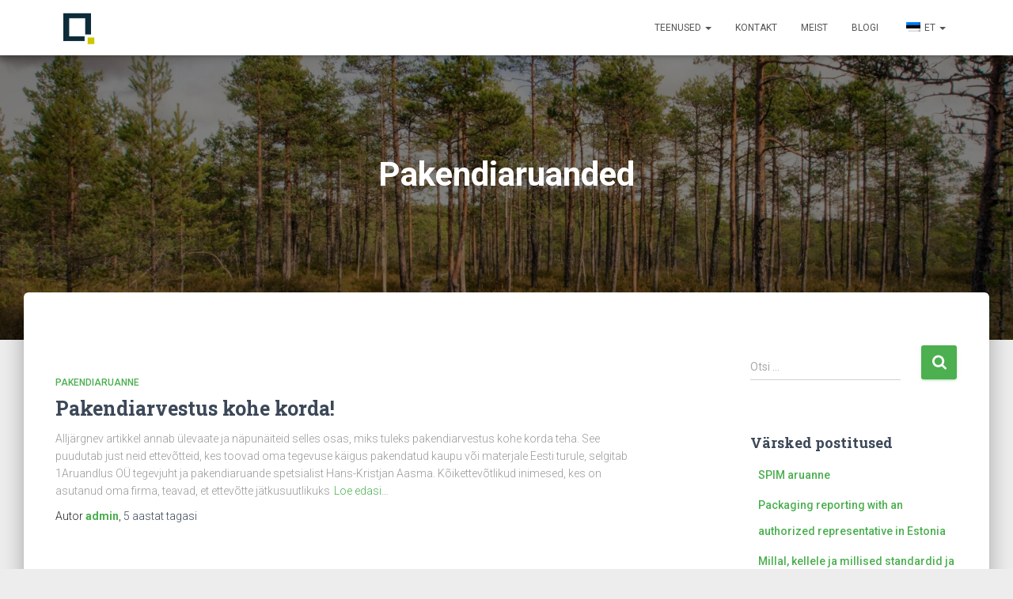

--- FILE ---
content_type: text/html; charset=UTF-8
request_url: https://www.1aruandlus.ee/tag/pakendiaruanded/
body_size: 6938
content:
<!DOCTYPE html><html lang="et"><head><meta charset='UTF-8'><meta name="viewport" content="width=device-width, initial-scale=1"><link rel="profile" href="http://gmpg.org/xfn/11"><meta name='robots' content='index, follow, max-image-preview:large, max-snippet:-1, max-video-preview:-1' /><link media="all" href="https://www.1aruandlus.ee/wp-content/cache/autoptimize/css/autoptimize_725c58f8cde09059b36dc147b094ef46.css" rel="stylesheet"><title>Pakendiaruanded Archives - 1Aruandlus</title><link rel="canonical" href="https://www.1aruandlus.ee/tag/pakendiaruanded/" /><meta property="og:locale" content="et_EE" /><meta property="og:type" content="article" /><meta property="og:title" content="Pakendiaruanded Archives - 1Aruandlus" /><meta property="og:url" content="https://www.1aruandlus.ee/tag/pakendiaruanded/" /><meta property="og:site_name" content="1Aruandlus" /><meta name="twitter:card" content="summary_large_image" /> <script type="application/ld+json" class="yoast-schema-graph">{"@context":"https://schema.org","@graph":[{"@type":"CollectionPage","@id":"https://www.1aruandlus.ee/tag/pakendiaruanded/","url":"https://www.1aruandlus.ee/tag/pakendiaruanded/","name":"Pakendiaruanded Archives - 1Aruandlus","isPartOf":{"@id":"https://www.1aruandlus.ee/#website"},"breadcrumb":{"@id":"https://www.1aruandlus.ee/tag/pakendiaruanded/#breadcrumb"},"inLanguage":"et"},{"@type":"BreadcrumbList","@id":"https://www.1aruandlus.ee/tag/pakendiaruanded/#breadcrumb","itemListElement":[{"@type":"ListItem","position":1,"name":"Home","item":"https://www.1aruandlus.ee/"},{"@type":"ListItem","position":2,"name":"Pakendiaruanded"}]},{"@type":"WebSite","@id":"https://www.1aruandlus.ee/#website","url":"https://www.1aruandlus.ee/","name":"1Aruandlus","description":"Sinu aruandluse partner","publisher":{"@id":"https://www.1aruandlus.ee/#organization"},"potentialAction":[{"@type":"SearchAction","target":{"@type":"EntryPoint","urlTemplate":"https://www.1aruandlus.ee/?s={search_term_string}"},"query-input":"required name=search_term_string"}],"inLanguage":"et"},{"@type":"Organization","@id":"https://www.1aruandlus.ee/#organization","name":"1Aruandlus OÜ","url":"https://www.1aruandlus.ee/","logo":{"@type":"ImageObject","inLanguage":"et","@id":"https://www.1aruandlus.ee/#/schema/logo/image/","url":"https://www.1aruandlus.ee/wp-content/uploads/2017/01/Facebook-Profile-Picture-180x180.png","contentUrl":"https://www.1aruandlus.ee/wp-content/uploads/2017/01/Facebook-Profile-Picture-180x180.png","width":180,"height":157,"caption":"1Aruandlus OÜ"},"image":{"@id":"https://www.1aruandlus.ee/#/schema/logo/image/"}}]}</script> <link rel='dns-prefetch' href='//www.googletagmanager.com' /><link rel='dns-prefetch' href='//fonts.googleapis.com' /><link rel="alternate" type="application/rss+xml" title="1Aruandlus &raquo; RSS" href="https://www.1aruandlus.ee/feed/" /><link rel="alternate" type="application/rss+xml" title="1Aruandlus &raquo; Kommentaaride RSS" href="https://www.1aruandlus.ee/comments/feed/" /><link rel="alternate" type="application/rss+xml" title="1Aruandlus &raquo; Pakendiaruanded Sildi RSS" href="https://www.1aruandlus.ee/tag/pakendiaruanded/feed/" /><link rel='stylesheet' id='hestia_fonts-css' href='https://fonts.googleapis.com/css?family=Roboto%3A300%2C400%2C500%2C700%7CRoboto+Slab%3A400%2C700&#038;subset=latin%2Clatin-ext&#038;ver=3.1.9' type='text/css' media='all' /> <script type="text/javascript" src="https://www.1aruandlus.ee/wp-includes/js/jquery/jquery.min.js?ver=3.7.1" id="jquery-core-js"></script>    <script type="text/javascript" src="https://www.googletagmanager.com/gtag/js?id=GT-PZQ7W68" id="google_gtagjs-js" async></script> <script type="text/javascript" id="google_gtagjs-js-after">window.dataLayer = window.dataLayer || [];function gtag(){dataLayer.push(arguments);}
gtag("set","linker",{"domains":["www.1aruandlus.ee"]});
gtag("js", new Date());
gtag("set", "developer_id.dZTNiMT", true);
gtag("config", "GT-PZQ7W68");
//# sourceURL=google_gtagjs-js-after</script> <link rel="https://api.w.org/" href="https://www.1aruandlus.ee/wp-json/" /><link rel="alternate" title="JSON" type="application/json" href="https://www.1aruandlus.ee/wp-json/wp/v2/tags/179" /><link rel="EditURI" type="application/rsd+xml" title="RSD" href="https://www.1aruandlus.ee/xmlrpc.php?rsd" /><meta name="generator" content="WordPress 6.9" /><meta name="generator" content="Site Kit by Google 1.133.0" /><script type="text/javascript">(function(url){
	if(/(?:Chrome\/26\.0\.1410\.63 Safari\/537\.31|WordfenceTestMonBot)/.test(navigator.userAgent)){ return; }
	var addEvent = function(evt, handler) {
		if (window.addEventListener) {
			document.addEventListener(evt, handler, false);
		} else if (window.attachEvent) {
			document.attachEvent('on' + evt, handler);
		}
	};
	var removeEvent = function(evt, handler) {
		if (window.removeEventListener) {
			document.removeEventListener(evt, handler, false);
		} else if (window.detachEvent) {
			document.detachEvent('on' + evt, handler);
		}
	};
	var evts = 'contextmenu dblclick drag dragend dragenter dragleave dragover dragstart drop keydown keypress keyup mousedown mousemove mouseout mouseover mouseup mousewheel scroll'.split(' ');
	var logHuman = function() {
		if (window.wfLogHumanRan) { return; }
		window.wfLogHumanRan = true;
		var wfscr = document.createElement('script');
		wfscr.type = 'text/javascript';
		wfscr.async = true;
		wfscr.src = url + '&r=' + Math.random();
		(document.getElementsByTagName('head')[0]||document.getElementsByTagName('body')[0]).appendChild(wfscr);
		for (var i = 0; i < evts.length; i++) {
			removeEvent(evts[i], logHuman);
		}
	};
	for (var i = 0; i < evts.length; i++) {
		addEvent(evts[i], logHuman);
	}
})('//www.1aruandlus.ee/?wordfence_lh=1&hid=0FD44CBC452C3174D6AC1812F9C23D4A');</script><link rel="alternate" hreflang="et" href="https://www.1aruandlus.ee/tag/pakendiaruanded/"/><link rel="alternate" hreflang="en-GB" href="https://www.1aruandlus.ee/en/tag/pakendiaruanded/"/><link rel="alternate" hreflang="en" href="https://www.1aruandlus.ee/en/tag/pakendiaruanded/"/> <script>document.documentElement.className = document.documentElement.className.replace('no-js', 'js');</script> <meta name="generator" content="Elementor 3.23.4; features: additional_custom_breakpoints, e_lazyload; settings: css_print_method-external, google_font-enabled, font_display-auto"><link rel="preconnect" href="//code.tidio.co"><link rel="icon" href="https://www.1aruandlus.ee/wp-content/uploads/2017/01/cropped-Facebook-Profile-Picture-180x180-32x32.png" sizes="32x32" /><link rel="icon" href="https://www.1aruandlus.ee/wp-content/uploads/2017/01/cropped-Facebook-Profile-Picture-180x180-192x192.png" sizes="192x192" /><link rel="apple-touch-icon" href="https://www.1aruandlus.ee/wp-content/uploads/2017/01/cropped-Facebook-Profile-Picture-180x180-180x180.png" /><meta name="msapplication-TileImage" content="https://www.1aruandlus.ee/wp-content/uploads/2017/01/cropped-Facebook-Profile-Picture-180x180-270x270.png" /></head><body class="archive tag tag-pakendiaruanded tag-179 custom-background wp-custom-logo wp-theme-hestia wp-child-theme-1Aruandlus translatepress-et header-layout-default elementor-default elementor-kit-823"><div class="wrapper  default "><header class="header "><div style="display: none"></div><nav class="navbar navbar-default navbar-fixed-top  hestia_left navbar-not-transparent"><div class="container"><div class="navbar-header"><div class="title-logo-wrapper"> <a class="navbar-brand" href="https://www.1aruandlus.ee/"
 title="1Aruandlus"> <img  data-src="https://www.1aruandlus.ee/wp-content/uploads/2017/01/Facebook-Profile-Picture-180x180.png" alt="1Aruandlus" width="180" height="157" src="[data-uri]" class="lazyload" style="--smush-placeholder-width: 180px; --smush-placeholder-aspect-ratio: 180/157;"><noscript><img  src="https://www.1aruandlus.ee/wp-content/uploads/2017/01/Facebook-Profile-Picture-180x180.png" alt="1Aruandlus" width="180" height="157"></noscript></a></div><div class="navbar-toggle-wrapper"> <button type="button" class="navbar-toggle" data-toggle="collapse" data-target="#main-navigation"> <span class="icon-bar"></span><span class="icon-bar"></span><span class="icon-bar"></span> <span class="sr-only">Toggle Navigation</span> </button></div></div><div id="main-navigation" class="collapse navbar-collapse"><ul id="menu-menuu" class="nav navbar-nav"><li id="menu-item-936" class="menu-item menu-item-type-custom menu-item-object-custom menu-item-has-children menu-item-936 dropdown"><a title="Teenused" href="#" class="dropdown-toggle">Teenused <span class="caret-wrap"><span class="caret"><svg aria-hidden="true" focusable="false" data-prefix="fas" data-icon="chevron-down" class="svg-inline--fa fa-chevron-down fa-w-14" role="img" xmlns="http://www.w3.org/2000/svg" viewBox="0 0 448 512"><path d="M207.029 381.476L12.686 187.132c-9.373-9.373-9.373-24.569 0-33.941l22.667-22.667c9.357-9.357 24.522-9.375 33.901-.04L224 284.505l154.745-154.021c9.379-9.335 24.544-9.317 33.901.04l22.667 22.667c9.373 9.373 9.373 24.569 0 33.941L240.971 381.476c-9.373 9.372-24.569 9.372-33.942 0z"></path></svg></span></span></a><ul role="menu" class="dropdown-menu"><li id="menu-item-1291" class="menu-item menu-item-type-post_type menu-item-object-page menu-item-1291"><a title="ESG" href="https://www.1aruandlus.ee/esg-jatkusuutlikus-1aruandlus/">ESG</a></li><li id="menu-item-529" class="menu-item menu-item-type-post_type menu-item-object-page menu-item-529"><a title="Intrastat" href="https://www.1aruandlus.ee/intrastat/">Intrastat</a></li><li id="menu-item-530" class="menu-item menu-item-type-post_type menu-item-object-page menu-item-has-children menu-item-530 dropdown dropdown-submenu"><a title="Pakendiaruandlus" href="https://www.1aruandlus.ee/pakendiaruandlus/" class="dropdown-toggle">Pakendiaruandlus <span class="caret-wrap"><span class="caret"><svg aria-hidden="true" focusable="false" data-prefix="fas" data-icon="chevron-down" class="svg-inline--fa fa-chevron-down fa-w-14" role="img" xmlns="http://www.w3.org/2000/svg" viewBox="0 0 448 512"><path d="M207.029 381.476L12.686 187.132c-9.373-9.373-9.373-24.569 0-33.941l22.667-22.667c9.357-9.357 24.522-9.375 33.901-.04L224 284.505l154.745-154.021c9.379-9.335 24.544-9.317 33.901.04l22.667 22.667c9.373 9.373 9.373 24.569 0 33.941L240.971 381.476c-9.373 9.372-24.569 9.372-33.942 0z"></path></svg></span></span></a><ul role="menu" class="dropdown-menu"><li id="menu-item-1077" class="menu-item menu-item-type-post_type menu-item-object-page menu-item-1077"><a title="Pakendiaruandlus Lätis" href="https://www.1aruandlus.ee/pakendiaruandlus-latis/">Pakendiaruandlus Lätis</a></li><li id="menu-item-1090" class="menu-item menu-item-type-post_type menu-item-object-page menu-item-1090"><a title="Pakendiaruandlus Leedus" href="https://www.1aruandlus.ee/pakendiaruandlus-leedus/">Pakendiaruandlus Leedus</a></li><li id="menu-item-1052" class="menu-item menu-item-type-post_type menu-item-object-page menu-item-1052"><a title="Pakendiaruandlus Soomes" href="https://www.1aruandlus.ee/pakendiaruandlus-soomes/">Pakendiaruandlus Soomes</a></li><li id="menu-item-1105" class="menu-item menu-item-type-post_type menu-item-object-page menu-item-1105"><a title="Pakendiaruandlus Rootsis" href="https://www.1aruandlus.ee/pakendiaruandlus-rootsis/">Pakendiaruandlus Rootsis</a></li></ul></li><li id="menu-item-900" class="menu-item menu-item-type-post_type menu-item-object-page menu-item-900"><a title="Probleemtoodete aruanne" href="https://www.1aruandlus.ee/probleemtoodete-aruanne/">Probleemtoodete aruanne</a></li><li id="menu-item-1240" class="menu-item menu-item-type-post_type menu-item-object-page menu-item-1240"><a title="Keskkonnajuhtimissüsteemid" href="https://www.1aruandlus.ee/keskkonnajuhtimissusteemid/">Keskkonnajuhtimissüsteemid</a></li><li id="menu-item-533" class="menu-item menu-item-type-post_type menu-item-object-page menu-item-533"><a title="Tolliteenused" href="https://www.1aruandlus.ee/tolliteenused/">Tolliteenused</a></li></ul></li><li id="menu-item-893" class="menu-item menu-item-type-post_type menu-item-object-page menu-item-893"><a title="Kontakt" href="https://www.1aruandlus.ee/kontakt/">Kontakt</a></li><li id="menu-item-8" class="menu-item menu-item-type-post_type menu-item-object-page menu-item-8"><a title="Meist" href="https://www.1aruandlus.ee/meist/">Meist</a></li><li id="menu-item-14" class="menu-item menu-item-type-post_type menu-item-object-page current_page_parent menu-item-14"><a title="Blogi" href="https://www.1aruandlus.ee/blogi/">Blogi</a></li><li id="menu-item-938" class="trp-language-switcher-container menu-item menu-item-type-post_type menu-item-object-language_switcher menu-item-has-children current-language-menu-item menu-item-938 dropdown"><a title="ET" href="https://www.1aruandlus.ee/tag/pakendiaruanded/" class="dropdown-toggle"><span data-no-translation><img class="trp-flag-image lazyload" data-src="https://www.1aruandlus.ee/wp-content/plugins/translatepress-multilingual/assets/images/flags/et.png" width="18" height="12" alt="et" title="Eesti" src="[data-uri]" style="--smush-placeholder-width: 18px; --smush-placeholder-aspect-ratio: 18/12;"><noscript><img class="trp-flag-image" src="https://www.1aruandlus.ee/wp-content/plugins/translatepress-multilingual/assets/images/flags/et.png" width="18" height="12" alt="et" title="Eesti"></noscript><span class="trp-ls-language-name">ET</span></span> <span class="caret-wrap"><span class="caret"><svg aria-hidden="true" focusable="false" data-prefix="fas" data-icon="chevron-down" class="svg-inline--fa fa-chevron-down fa-w-14" role="img" xmlns="http://www.w3.org/2000/svg" viewBox="0 0 448 512"><path d="M207.029 381.476L12.686 187.132c-9.373-9.373-9.373-24.569 0-33.941l22.667-22.667c9.357-9.357 24.522-9.375 33.901-.04L224 284.505l154.745-154.021c9.379-9.335 24.544-9.317 33.901.04l22.667 22.667c9.373 9.373 9.373 24.569 0 33.941L240.971 381.476c-9.373 9.372-24.569 9.372-33.942 0z"></path></svg></span></span></a><ul role="menu" class="dropdown-menu"><li id="menu-item-937" class="trp-language-switcher-container menu-item menu-item-type-post_type menu-item-object-language_switcher menu-item-937"><a title="EN" href="https://www.1aruandlus.ee/en/tag/pakendiaruanded/"><span data-no-translation><img class="trp-flag-image lazyload" data-src="https://www.1aruandlus.ee/wp-content/plugins/translatepress-multilingual/assets/images/flags/en_GB.png" width="18" height="12" alt="en_GB" title="English (UK)" src="[data-uri]" style="--smush-placeholder-width: 18px; --smush-placeholder-aspect-ratio: 18/12;"><noscript><img class="trp-flag-image" src="https://www.1aruandlus.ee/wp-content/plugins/translatepress-multilingual/assets/images/flags/en_GB.png" width="18" height="12" alt="en_GB" title="English (UK)"></noscript><span class="trp-ls-language-name">EN</span></span></a></li></ul></li></ul></div></div></nav></header><div id="primary" class="boxed-layout-header page-header header-small" data-parallax="active" ><div class="container"><div class="row"><div class="col-md-10 col-md-offset-1 text-center"><h1 class="hestia-title">Pakendiaruanded</h1></div></div></div><div class="header-filter lazyload" style="background-image:inherit;" data-bg-image="url(https://www.1aruandlus.ee/wp-content/uploads/2020/11/cropped-front-scaled-1.jpg)"></div></div><div class="main  main-raised "><div class="hestia-blogs" data-layout="sidebar-right"><div class="container"><div class="row"><div class="col-md-8 archive-post-wrap"><article 
 id="post-975" 
 class="card card-blog card-plain post-975 post type-post status-publish format-standard hentry category-pakendiaruanne tag-1aruandlus-ou tag-pakend tag-pakendiaktsiis tag-pakendiaktsiisi-laekumine tag-pakendiaruanded tag-pakendiaruanne tag-pakendiarvestus tag-taaskasutusorganisatsiooniga"><div class="row "><div class= "col-sm-12"><h6 class="category text-info"><a href="https://www.1aruandlus.ee/category/pakendiaruanne/" title="View all posts in Pakendiaruanne"  rel="tag">Pakendiaruanne</a></h6><h2 class="card-title entry-title"><a href="https://www.1aruandlus.ee/pakendiaruanne/pakendiarvestus-kohe-korda/" title="Pakendiarvestus kohe korda!" rel="bookmark">Pakendiarvestus kohe korda!</a></h2><div class="card-description entry-summary "><p>Alljärgnev artikkel annab ülevaate ja näpunäiteid selles osas, miks tuleks pakendiarvestus kohe korda teha. See puudutab just neid ettevõtteid, kes toovad oma tegevuse käigus pakendatud kaupu või materjale Eesti turule, selgitab 1Aruandlus OÜ tegevjuht ja pakendiaruande spetsialist Hans-Kristjan Aasma. Kõikettevõtlikud inimesed, kes on asutanud oma firma, teavad, et ettevõtte jätkusuutlikuks<a class="moretag" href="https://www.1aruandlus.ee/pakendiaruanne/pakendiarvestus-kohe-korda/"> Loe edasi&hellip;</a></p></div><div class="posted-by vcard author">Autor <a href="https://www.1aruandlus.ee/author/admin/" title="admin" class="url"><b class="author-name fn">admin</b></a>, <a href="https://www.1aruandlus.ee/pakendiaruanne/pakendiarvestus-kohe-korda/"><time class="entry-date published" datetime="2021-02-15T00:53:15+00:00" content="2021-02-15">5 aastat</time><time class="updated hestia-hidden" datetime="2023-04-03T09:28:07+02:00">veebruar 15, 2021</time> tagasi </a></div></div></div></article></div><div class="col-md-3 blog-sidebar-wrapper col-md-offset-1"><aside id="secondary" class="blog-sidebar" role="complementary"><div id="search-2" class="widget widget_search"><form role="search" method="get" class="search-form" action="https://www.1aruandlus.ee/"> <label> <span class="screen-reader-text">Otsi:</span> <input type="search" class="search-field" placeholder="Otsi &hellip;" value="" name="s" /> </label> <input type="submit" class="search-submit" value="Otsi" /></form></div><div id="recent-posts-2" class="widget widget_recent_entries"><h5>Värsked postitused</h5><ul><li> <a href="https://www.1aruandlus.ee/uncategorized/spim-aruanne/">SPIM aruanne</a></li><li> <a href="https://www.1aruandlus.ee/uncategorized/packaging-reporting-with-an-authorized-representative-in-estonia/">Packaging reporting with an authorized representative in Estonia</a></li><li> <a href="https://www.1aruandlus.ee/esg/millal-kellele-ja-millised-standardid-ja-kohustused-kohalduvad/">Millal, kellele ja millised standardid ja kohustused kohalduvad?</a></li><li> <a href="https://www.1aruandlus.ee/esg/mis-on-esg-raport-ehk-kestlikkusaruandlus/">Mis on ESG raport ehk kestlikkusaruandlus?</a></li><li> <a href="https://www.1aruandlus.ee/pakendiaruanne/kuidas-pidada-auditikindlat-pakendiarvestust/">Kuidas pidada auditikindlat pakendiarvestust?</a></li></ul></div><div id="archives-2" class="widget widget_archive"><h5>Arhiiv</h5><ul><li><a href='https://www.1aruandlus.ee/2025/06/'>juuni 2025</a></li><li><a href='https://www.1aruandlus.ee/2025/03/'>märts 2025</a></li><li><a href='https://www.1aruandlus.ee/2024/09/'>september 2024</a></li><li><a href='https://www.1aruandlus.ee/2024/06/'>juuni 2024</a></li><li><a href='https://www.1aruandlus.ee/2024/03/'>märts 2024</a></li><li><a href='https://www.1aruandlus.ee/2023/03/'>märts 2023</a></li><li><a href='https://www.1aruandlus.ee/2023/02/'>veebruar 2023</a></li><li><a href='https://www.1aruandlus.ee/2023/01/'>jaanuar 2023</a></li><li><a href='https://www.1aruandlus.ee/2022/11/'>november 2022</a></li><li><a href='https://www.1aruandlus.ee/2022/09/'>september 2022</a></li><li><a href='https://www.1aruandlus.ee/2021/12/'>detsember 2021</a></li><li><a href='https://www.1aruandlus.ee/2021/11/'>november 2021</a></li><li><a href='https://www.1aruandlus.ee/2021/10/'>oktoober 2021</a></li><li><a href='https://www.1aruandlus.ee/2021/09/'>september 2021</a></li><li><a href='https://www.1aruandlus.ee/2021/06/'>juuni 2021</a></li><li><a href='https://www.1aruandlus.ee/2021/04/'>aprill 2021</a></li><li><a href='https://www.1aruandlus.ee/2021/03/'>märts 2021</a></li><li><a href='https://www.1aruandlus.ee/2021/02/'>veebruar 2021</a></li><li><a href='https://www.1aruandlus.ee/2021/01/'>jaanuar 2021</a></li><li><a href='https://www.1aruandlus.ee/2020/12/'>detsember 2020</a></li><li><a href='https://www.1aruandlus.ee/2020/10/'>oktoober 2020</a></li><li><a href='https://www.1aruandlus.ee/2020/09/'>september 2020</a></li><li><a href='https://www.1aruandlus.ee/2020/06/'>juuni 2020</a></li><li><a href='https://www.1aruandlus.ee/2020/05/'>mai 2020</a></li><li><a href='https://www.1aruandlus.ee/2020/04/'>aprill 2020</a></li><li><a href='https://www.1aruandlus.ee/2020/03/'>märts 2020</a></li><li><a href='https://www.1aruandlus.ee/2020/01/'>jaanuar 2020</a></li><li><a href='https://www.1aruandlus.ee/2019/10/'>oktoober 2019</a></li><li><a href='https://www.1aruandlus.ee/2019/09/'>september 2019</a></li><li><a href='https://www.1aruandlus.ee/2019/06/'>juuni 2019</a></li><li><a href='https://www.1aruandlus.ee/2019/02/'>veebruar 2019</a></li><li><a href='https://www.1aruandlus.ee/2018/11/'>november 2018</a></li><li><a href='https://www.1aruandlus.ee/2018/10/'>oktoober 2018</a></li><li><a href='https://www.1aruandlus.ee/2018/04/'>aprill 2018</a></li><li><a href='https://www.1aruandlus.ee/2018/02/'>veebruar 2018</a></li><li><a href='https://www.1aruandlus.ee/2018/01/'>jaanuar 2018</a></li><li><a href='https://www.1aruandlus.ee/2017/10/'>oktoober 2017</a></li><li><a href='https://www.1aruandlus.ee/2017/08/'>august 2017</a></li><li><a href='https://www.1aruandlus.ee/2017/07/'>juuli 2017</a></li><li><a href='https://www.1aruandlus.ee/2017/06/'>juuni 2017</a></li><li><a href='https://www.1aruandlus.ee/2017/04/'>aprill 2017</a></li><li><a href='https://www.1aruandlus.ee/2017/02/'>veebruar 2017</a></li><li><a href='https://www.1aruandlus.ee/2017/01/'>jaanuar 2017</a></li><li><a href='https://www.1aruandlus.ee/2016/12/'>detsember 2016</a></li><li><a href='https://www.1aruandlus.ee/2016/09/'>september 2016</a></li><li><a href='https://www.1aruandlus.ee/2016/08/'>august 2016</a></li></ul></div></aside></div></div></div></div></div><footer class="footer footer-black footer-big"><div class="container"><div class="content"><div class="row"><div class="col-md-4"><div id="media_image-2" class="widget widget_media_image"><img width="300" height="116" data-src="https://www.1aruandlus.ee/wp-content/uploads/2018/11/KODA_liige_EST_logo_horiz-300x116.png" class="image wp-image-465  attachment-medium size-medium lazyload" alt="" style="--smush-placeholder-width: 300px; --smush-placeholder-aspect-ratio: 300/116;max-width: 100%; height: auto;" decoding="async" data-srcset="https://www.1aruandlus.ee/wp-content/uploads/2018/11/KODA_liige_EST_logo_horiz-300x116.png 300w, https://www.1aruandlus.ee/wp-content/uploads/2018/11/KODA_liige_EST_logo_horiz-768x297.png 768w, https://www.1aruandlus.ee/wp-content/uploads/2018/11/KODA_liige_EST_logo_horiz-1024x396.png 1024w, https://www.1aruandlus.ee/wp-content/uploads/2018/11/KODA_liige_EST_logo_horiz.png 1204w" data-sizes="(max-width: 300px) 100vw, 300px" src="[data-uri]" /><noscript><img width="300" height="116" src="https://www.1aruandlus.ee/wp-content/uploads/2018/11/KODA_liige_EST_logo_horiz-300x116.png" class="image wp-image-465  attachment-medium size-medium" alt="" style="max-width: 100%; height: auto;" decoding="async" srcset="https://www.1aruandlus.ee/wp-content/uploads/2018/11/KODA_liige_EST_logo_horiz-300x116.png 300w, https://www.1aruandlus.ee/wp-content/uploads/2018/11/KODA_liige_EST_logo_horiz-768x297.png 768w, https://www.1aruandlus.ee/wp-content/uploads/2018/11/KODA_liige_EST_logo_horiz-1024x396.png 1024w, https://www.1aruandlus.ee/wp-content/uploads/2018/11/KODA_liige_EST_logo_horiz.png 1204w" sizes="(max-width: 300px) 100vw, 300px" /></noscript></div></div><div class="col-md-4"><div id="media_image-5" class="widget widget_media_image"><img width="300" height="96" data-src="https://www.1aruandlus.ee/wp-content/uploads/2019/09/Evul_logo-300x96.png" class="image wp-image-592  attachment-medium size-medium lazyload" alt="" style="--smush-placeholder-width: 300px; --smush-placeholder-aspect-ratio: 300/96;max-width: 100%; height: auto;" decoding="async" data-srcset="https://www.1aruandlus.ee/wp-content/uploads/2019/09/Evul_logo-300x96.png 300w, https://www.1aruandlus.ee/wp-content/uploads/2019/09/Evul_logo-768x247.png 768w, https://www.1aruandlus.ee/wp-content/uploads/2019/09/Evul_logo-1024x329.png 1024w, https://www.1aruandlus.ee/wp-content/uploads/2019/09/Evul_logo.png 2048w" data-sizes="(max-width: 300px) 100vw, 300px" src="[data-uri]" /><noscript><img width="300" height="96" src="https://www.1aruandlus.ee/wp-content/uploads/2019/09/Evul_logo-300x96.png" class="image wp-image-592  attachment-medium size-medium" alt="" style="max-width: 100%; height: auto;" decoding="async" srcset="https://www.1aruandlus.ee/wp-content/uploads/2019/09/Evul_logo-300x96.png 300w, https://www.1aruandlus.ee/wp-content/uploads/2019/09/Evul_logo-768x247.png 768w, https://www.1aruandlus.ee/wp-content/uploads/2019/09/Evul_logo-1024x329.png 1024w, https://www.1aruandlus.ee/wp-content/uploads/2019/09/Evul_logo.png 2048w" sizes="(max-width: 300px) 100vw, 300px" /></noscript></div></div></div></div><hr/><div class="hestia-bottom-footer-content">Copyright 1Aruandlus © 2026. All Rights Reserved<div class="copyright pull-right">Hestia | Developed by <a href="https://themeisle.com" rel="nofollow">ThemeIsle</a></div></div></div></footer></div> <template id="tp-language" data-tp-language="et"></template><script type="speculationrules">{"prefetch":[{"source":"document","where":{"and":[{"href_matches":"/*"},{"not":{"href_matches":["/wp-*.php","/wp-admin/*","/wp-content/uploads/*","/wp-content/*","/wp-content/plugins/*","/wp-content/themes/1Aruandlus/*","/wp-content/themes/hestia/*","/*\\?(.+)"]}},{"not":{"selector_matches":"a[rel~=\"nofollow\"]"}},{"not":{"selector_matches":".no-prefetch, .no-prefetch a"}}]},"eagerness":"conservative"}]}</script>  <button class="hestia-scroll-to-top"> <svg  xmlns="http://www.w3.org/2000/svg" viewBox="0 0 320 512" width="12.5px" height="20px"><path d="M177 255.7l136 136c9.4 9.4 9.4 24.6 0 33.9l-22.6 22.6c-9.4 9.4-24.6 9.4-33.9 0L160 351.9l-96.4 96.4c-9.4 9.4-24.6 9.4-33.9 0L7 425.7c-9.4-9.4-9.4-24.6 0-33.9l136-136c9.4-9.5 24.6-9.5 34-.1zm-34-192L7 199.7c-9.4 9.4-9.4 24.6 0 33.9l22.6 22.6c9.4 9.4 24.6 9.4 33.9 0l96.4-96.4 96.4 96.4c9.4 9.4 24.6 9.4 33.9 0l22.6-22.6c9.4-9.4 9.4-24.6 0-33.9l-136-136c-9.2-9.4-24.4-9.4-33.8 0z"></path></svg> </button> <script type='text/javascript'>const lazyloadRunObserver = () => {
					const lazyloadBackgrounds = document.querySelectorAll( `.e-con.e-parent:not(.e-lazyloaded)` );
					const lazyloadBackgroundObserver = new IntersectionObserver( ( entries ) => {
						entries.forEach( ( entry ) => {
							if ( entry.isIntersecting ) {
								let lazyloadBackground = entry.target;
								if( lazyloadBackground ) {
									lazyloadBackground.classList.add( 'e-lazyloaded' );
								}
								lazyloadBackgroundObserver.unobserve( entry.target );
							}
						});
					}, { rootMargin: '200px 0px 200px 0px' } );
					lazyloadBackgrounds.forEach( ( lazyloadBackground ) => {
						lazyloadBackgroundObserver.observe( lazyloadBackground );
					} );
				};
				const events = [
					'DOMContentLoaded',
					'elementor/lazyload/observe',
				];
				events.forEach( ( event ) => {
					document.addEventListener( event, lazyloadRunObserver );
				} );</script> <script type="text/javascript" id="hestia_scripts-js-extra">var requestpost = {"ajaxurl":"https://www.1aruandlus.ee/wp-admin/admin-ajax.php","disable_autoslide":"","masonry":""};
//# sourceURL=hestia_scripts-js-extra</script> <script type='text/javascript'>document.tidioChatCode = "qldwsuzlb1ckaovrovxvnslhxbicky9l";
(function() {
  function asyncLoad() {
    var tidioScript = document.createElement("script");
    tidioScript.type = "text/javascript";
    tidioScript.async = true;
    tidioScript.src = "//code.tidio.co/qldwsuzlb1ckaovrovxvnslhxbicky9l.js";
    document.body.appendChild(tidioScript);
  }
  if (window.attachEvent) {
    window.attachEvent("onload", asyncLoad);
  } else {
    window.addEventListener("load", asyncLoad, false);
  }
})();</script><script defer src="https://www.1aruandlus.ee/wp-content/cache/autoptimize/js/autoptimize_8f3c7304bdf2913e28eb5d8671032b80.js"></script></body></html>